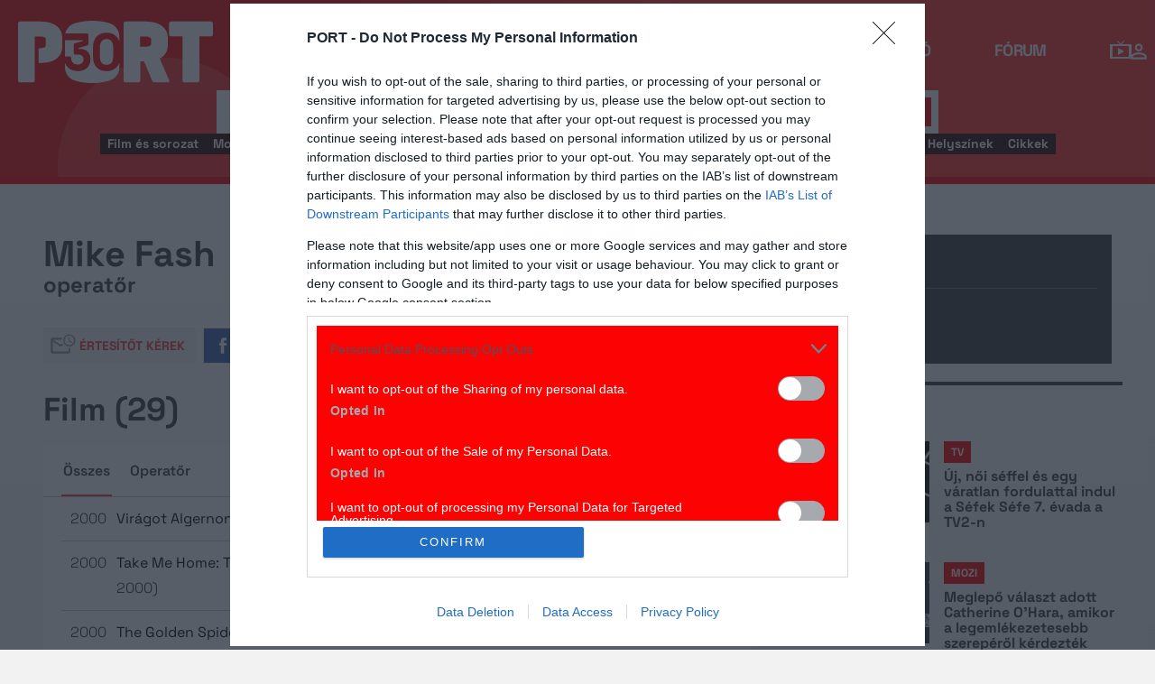

--- FILE ---
content_type: application/x-javascript
request_url: https://port.hu/js/push-noti.min.js?v=1769783119
body_size: 908
content:
/*! yii2port - v1.0.0 - 2026-01-30 14:24:47 */
function setCookie(i,n,e){var t,o="";void 0!==e&&((t=new Date).setTime(t.getTime()+24*e*60*60*1e3),o="expires="+t.toUTCString()+";"),document.cookie=i+"="+n+";"+o+"path=/"}function getCookie(i){for(var n=i+"=",e=decodeURIComponent(document.cookie).split(";"),t=0;t<e.length;t++){for(var o=e[t];" "==o.charAt(0);)o=o.substring(1);if(0==o.indexOf(n))return o.substring(n.length,o.length)}return""}jQuery,window.NotiInit={initNotification:function(){OneSignal.push(["getNotificationPermission",function(i){"denied"===i&&""===getCookie("pushNotiPopUp")&&setTimeout(function(){$("#noti-disabled-modal").modal("toggle")},1e3)}]),void 0!==OneSignal&&"function"==typeof OneSignal.registerForPushNotifications&&OneSignal.registerForPushNotifications(),OneSignal.push(function(){OneSignal.on("notificationPermissionChange",function(i){i=i.to;"granted"!==i&&"denied"===i&&$("#noti-disabled-modal").modal("toggle")})})}},$(".disablePushNotiPopup").on("click",function(){setCookie("pushNotiPopUp","1",60),$("#noti-disabled-modal").modal("toggle")});var OneSignal=OneSignal||[];OneSignal.push(function(){OneSignal.SERVICE_WORKER_PARAM={scope:"/"}}),OneSignal.push(function(){OneSignal.setDefaultTitle("PORT.hu")}),OneSignal.push(["init",{appId:"bf6a237c-6a53-4301-8714-1db3c55ffdf6",autoRegister:!1,notifyButton:{enable:!1},path:"/OneSignal/",welcomeNotification:{title:"Port.hu",message:"Köszönjük a feliratkozást!"}}]),"undefined"!=typeof userId&&userId&&OneSignal.push(function(){OneSignal.sendTags({port_id:userId})}),$(document).ready(function(){NotiInit.initNotification()});
//# sourceMappingURL=push-noti.min.js.map

--- FILE ---
content_type: application/x-javascript
request_url: https://port.hu/js/analytics.min.js?v=1769783089
body_size: 2081
content:
/*! yii2port - v1.0.0 - 2026-01-30 14:24:47 */
var AnalyticsElements=new Object,AnalyticsReachedEv=new Object,AnalyticsReachedEl=new Object;AnalyticsReachedEv.name=[],AnalyticsReachedEl.name=[],AnalyticsElements.el=[],AnalyticsElements.name=[],window.portAnalytics={gaDefinition:{},log:function(e){},clear:function(){},clearReached:function(){void 0!==AnalyticsReachedEv&&((AnalyticsReachedEv=new Object).name=[]),void 0!==AnalyticsReachedEl&&((AnalyticsReachedEl=new Object).name=[])},tvSpecialData:function(){var e;1==page_id?(ga("create","UA-26600536-13",{name:"tv_data"}),$.each($("#logo-content_2 img"),function(e,t){ga("tv_data.send","event","TV",$(t).attr("alt"),$.cookie("user_id"),e+1,{nonInteraction:1})})):4==page_id?(ga("create","UA-26600536-13",{name:"tv_data"}),e=setInterval(function(){ga("tv_data.send","event","Film",$("h1").text()+" ("+TrLogObj.TrLogParameters.object_id+")",$.cookie("user_id"),{nonInteraction:1}),clearInterval(e)},500)):5==page_id||622==page_id?(ga("create","UA-26600536-13",{name:"tv_data"}),e=setInterval(function(){ga("tv_data.send","event","Film",$("h1").text()+" ("+TrLogObj.TrLogParameters.object_id+")",$.cookie("user_id"),{nonInteraction:1}),0<$('.btxt a[href*="tv.channel"]:not(:contains(":"))').text().length&&ga("tv_data.send","event","TV Perfomance",$('.btxt a[href*="tv.channel"]:not(:contains(":"))').text(),$("h1").text()+" ("+TrLogObj.TrLogParameters.object_id+")",{nonInteraction:1}),clearInterval(e)},500)):10==page_id&&(ga("create","UA-26600536-13",{name:"tv_data"}),ga("tv_data.send","event","TV One",$("h2").text(),$.cookie("user_id"),{nonInteraction:1}))},scrollAnalytics:function(e){30==e?(AnalyticsElements.el=[$("#tv-offer-box"),$("#cinema-offer-box"),$("#cultural-offer-box")],AnalyticsElements.name=["tv-ajanlo","mozi-ajanlo","kulturalis-ajanlo"]):1==e?(AnalyticsElements.el=[$("#box_content_header_3")],AnalyticsElements.name=["esti-musorok-o"]):1026==e?(AnalyticsElements.el=[$("#esti-musorok")],AnalyticsElements.name=["esti-musorok-n"]):2==e?(AnalyticsElements.el=[$("#cinema_main_page_right_4")],AnalyticsElements.name=["varhato-premierek"]):3==e?(AnalyticsElements.el=[$("#forum_buy_ticket_box")],AnalyticsElements.name=["jegyek"]):236==e?(AnalyticsElements.el=[$("#web_list_box_22 table.background_color").eq(1)],AnalyticsElements.name=["4-ajanlo"]):447==e?(AnalyticsElements.el=[$(".stitle").eq(6)],AnalyticsElements.name=["jatszohazak"]):115==e?(AnalyticsElements.el=[$("#web_list_box_28 table.lightgray").eq(1)],AnalyticsElements.name=["3-ajanlo"]):291==e?(AnalyticsElements.el=[$("#web_list_box_58"),$("#web_list_box_59")],AnalyticsElements.name=["rovidesen-nyilo","most-futo"]):170==e?(AnalyticsElements.el=[$("#dynamic-web-list-17")],AnalyticsElements.name=["etterem-ajanlo"]):588==e?(AnalyticsElements.el=[$("#web_list_box_")],AnalyticsElements.name=["premierek"]):708==e?(AnalyticsElements.el=[$("#dynamic-web-list-151"),$(".stitle").eq(4)],AnalyticsElements.name=["sikerlista","kategoriak"]):230==e&&$(".x_offer_sepdate").each(function(e){var t=$(this).find("a").attr("id");AnalyticsElements.el.push($("#"+t)),AnalyticsElements.name.push("ajanlo-datum-"+Number(e+1))})},scrollAnalyticsSendEvent:function(e,t){var n={hitType:"event"};n.eventCategory=gaDefinition.scroll.pageArea+(""!=gaDefinition.scroll.pageType?"_"+gaDefinition.scroll.pageType:"")+"_scroll",this.log((n.eventAction=e)+(void 0!==t?" - "+t:"")),this.log(n),"load"==e?(this.log("nonInteraction"),ga(gaDefinition.scroll.gaConfig.name+".send","event",n.eventCategory,n.eventAction,{nonInteraction:1})):ga(gaDefinition.scroll.gaConfig.name+".send",n)},scrollAnalyticsPos:function(e,t){var e=e.offset().top,n=$(window).scrollTop()+$(window).height();null==AnalyticsReachedEl.name[t]&&(AnalyticsReachedEl.name[t]=0),e<=n&&0==AnalyticsReachedEl.name[t]&&(AnalyticsReachedEl.name[t]=parseInt(AnalyticsReachedEl.name[t]+1),this.scrollAnalyticsSendEvent(t,e))},scrollAnalyticsEvent:function(e){var t=$(window).scrollTop();null==AnalyticsReachedEv.name.start&&(AnalyticsReachedEv.name.start=0),null==AnalyticsReachedEv.name.load&&(AnalyticsReachedEv.name.load=0),"load"==e&&0==AnalyticsReachedEv.name.load&&(AnalyticsReachedEv.name.load=parseInt(AnalyticsReachedEv.name.load+1),this.scrollAnalyticsSendEvent("load")),"start"==e&&0<t&&0==AnalyticsReachedEv.name.start&&(AnalyticsReachedEv.name.start=parseInt(AnalyticsReachedEv.name.start+1),this.scrollAnalyticsSendEvent("start"))},logedInStatus:function(){var e="NotLoggedIn";if("undefined"!=typeof portUser)switch(portUser.status){case 0:e="NotLoggedIn";break;case 1:e="LoggedIn";break;case 2:e="SemiLoggedIn"}return e},adBlockerStatus:function(){return("object"!=typeof ado||ado.blocked?"Not":"")+"Active"},initData:function(e){var t={};return e.customDimensions&&(t.dimension1=e.pageArea,t.dimension2=e.pageType,t.dimension3=this.logedInStatus(),t.dimension4=this.adBlockerStatus(),t.dimension5=e.pageLayout),t},initGA:function(e,t){t=t||e.gaConfig,ga("create",t),e.displayFeatures&&ga(e.gaConfig.name+".require","displayfeatures"),this.log("init name: "+e.gaConfig.name),this.log(t)},sendDataToGA:function(e){var t=this.initData(e);e.customDimensions&&(ga(e.gaConfig.name+".set",t),this.log(t))},sendPageViewToGA:function(e){ga(e.gaConfig.name+".send","pageview"),this.log("pageview")},process:function(e){(_this=this).clear(),_this.gaDefinition=e||gaDefinition,$.each(_this.gaDefinition,function(e,t){var n={};"undefined"!=typeof portUser&t.userHandling&&(n.userId=portUser.id),n=$.extend(t.gaConfig,n),_this.initGA(t,n),_this.sendDataToGA(t),_this.sendPageViewToGA(t)})},init:function(){_this=this,"undefined"!=typeof gaDefinition&&(_this.process(),void 0!==gaDefinition.scroll)&&(_this.scrollAnalyticsEvent("load"),_this.scrollAnalytics(page_id),void 0!==AnalyticsElements.el&&$.each(AnalyticsElements.el,function(e){_this.scrollAnalyticsPos(AnalyticsElements.el[e],AnalyticsElements.name[e])}),$(window).scroll(function(){window.Analytics.scroll()}))},load:function(){try{this.init()}catch(e){}try{this.tvSpecialData()}catch(e){}},scroll:function(){if(_this=this,void 0!==gaDefinition.scroll){_this.scrollAnalytics(page_id),void 0!==AnalyticsElements.el&&$.each(AnalyticsElements.el,function(e){_this.scrollAnalyticsPos(AnalyticsElements.el[e],AnalyticsElements.name[e])}),_this.scrollAnalyticsEvent("start");try{_this.scrollAnalyticsPos($(".port-2-footer"),"footer")}catch(e){619!=page_id&&749!=page_id&&755!=page_id||_this.scrollAnalyticsPos($(".port-2-footer"),"footer")}}}};
//# sourceMappingURL=analytics.min.js.map

--- FILE ---
content_type: application/x-javascript
request_url: https://port.hu/js/carousel.min.js?v=1769783091
body_size: 3772
content:
/*! yii2port - v1.0.0 - 2026-01-30 14:24:47 */
window.portCarousel={sCarousel:"#carousel",sFooterCarousel:".footer-carousel.footer-default",ssFooterCarousel:".nfi-2025.footer-carousel",sOfferCarousel:".offer-carousel",sTicketCarousel:".ticket-carousel",sPosterCarousel:".poster-carousel",sMovieSearchCarousel:".movies-carousel",sLandscapeSmallCarousel:".landscape-small-carousel",sMediaCarousel:".media-carousel",maxTvChannels:20,params:{rewind:!0,items:4,nav:!0,stagePadding:0,margin:3,lazyLoad:!0,navSpeed:250,responsive:{0:{items:2},640:{items:3},1400:{items:4}}},tvParams:{items:9,stagePadding:25,margin:0,responsive:{0:{items:1},400:{items:2},640:{items:3},992:{items:5},1200:{items:7},1400:{items:9}}},urlInit:document.location.protocol+"//"+document.location.host+"/tvapi/init",urlFavourites:document.location.protocol+"//"+document.location.host+"/dashboard/get-tv-data",urlHighlight:document.location.protocol+"//"+document.location.host+"/tvapi/highlight",shuffleCarouselItems:function(e,s){if(!$(e).length)return!1;$(e).find(s).sort(function(){return Math.round(Math.random())-.62}).each(function(){$(this).appendTo($(e))})},initialize:function(e,i){var s,a;void 0===i&&(i=this.params),0<$(e).length&&(s=(e=$(e)).width(),a=0,e.find(".item").each(function(e,s){a+=$(s).outerWidth(!0)+i.margin}),(i.autoWidth||e.hasClass("auto-width"))&&(i.autoWidth=!0,i.loop=s<=a,i.rewind=!1),e.owlCarousel(i))},initFooterCarousel:function(){var e=$(this.sFooterCarousel),s=5<e.find(".item").length?{items:5,nav:!0,loop:!0,margin:0,autoplay:!1,responsive:{0:{items:2},480:{items:5}}}:{items:5,nav:!1,loop:!1,margin:0,autoplay:!1,responsive:{0:{items:1,nav:!0,loop:!0},480:{items:5,nav:!0,loop:!0}}};e.owlCarousel(s)},initsFooterCarousel:function(){var e=$(this.ssFooterCarousel),s=8<e.find(".item").length?{items:8,nav:!0,loop:!0,dots:!1,margin:0,autoplay:!1,responsive:{0:{items:2},480:{items:8}}}:{items:8,nav:!1,loop:!1,margin:0,autoplay:!1,responsive:{0:{items:1,nav:!0,loop:!0},480:{items:8,nav:!0,loop:!0}}};e.owlCarousel(s)},initGallery:function(){this.initialize(this.sCarousel)},initOfferCarousel:function(){var s=this;0<$(this.sOfferCarousel).length&&$(this.sOfferCarousel).owlCarousel({items:3,slideBy:2,margin:4,nav:!0,lazyLoad:!0,loop:!0,navSpeed:250,responsive:{0:{items:1,slideBy:1},400:{items:2,slideBy:1},640:{items:3},790:{items:4},990:{items:5},993:{items:3}},onInitialize:function(e){$(e.target).hasClass("random-carousel")&&s.shuffleCarouselItems(s.sOfferCarousel,".grid-item")}})},initTicketCarousel:function(){var s=this;0<$(this.sTicketCarousel).length&&$(this.sTicketCarousel).owlCarousel({items:1,margin:4,loop:!0,lazyLoad:!0,nav:!0,onInitialize:function(e){$(e.target).hasClass("random-carousel")&&s.shuffleCarouselItems(s.sTicketCarousel,".grid-item")}})},initPosterCarousel:function(){var s=this;0<$(this.sPosterCarousel).length&&$(this.sPosterCarousel).owlCarousel({items:3,slideBy:2,margin:14,nav:!0,lazyLoad:!0,loop:!0,navSpeed:250,responsive:{0:{items:1,slideBy:1},320:{items:2,slideBy:1},640:{items:3},790:{items:4},1084:{items:3}},onInitialize:function(e){$(e.target).hasClass("random-carousel")&&s.shuffleCarouselItems(s.sPosterCarousel,".grid-item")}})},initMovieSearchCarousel:function(){function s(e){switch(window.clearInterval(r),e){case"fwd":r=window.setInterval(function(){$(n.sMovieSearchCarousel).owlCarousel().trigger("next.owl.carousel")},1e3*d);break;case"bwd":r=window.setInterval(function(){$(n.sMovieSearchCarousel).owlCarousel().trigger("prev.owl.carousel")},1e3*d);break;default:window.clearInterval(r)}}var e,i,a,t,o,l,n=this,r=null,d=.5;0<this.sMovieSearchCarousel.length&&(e={0:{items:4,slideBy:4},320:{items:3,slideBy:3},360:{items:4,slideBy:4},400:{items:4,slideBy:4},460:{items:5,slideBy:5},500:{items:5,slideBy:5},560:{items:6,slideBy:6},600:{items:6,slideBy:6}},($(this.sMovieSearchCarousel).hasClass("current-events")||$(this.sMovieSearchCarousel).hasClass("related-documents"))&&(e={0:{items:2,slideBy:2},400:{items:3,slideBy:3},580:{items:4,slideBy:4},830:{items:5,slideBy:5},1083:{items:6,slideBy:6}}),$(this.sMovieSearchCarousel).owlCarousel({stageElement:"ul",itemElement:"li",items:$(this.sMovieSearchCarousel).hasClass("current-events")||$(this.sMovieSearchCarousel).hasClass("related-documents")?6:9,margin:$(this.sMovieSearchCarousel).hasClass("current-events")||$(this.sMovieSearchCarousel).hasClass("related-documents")?4:10,nav:!0,loop:(t=$(window).width(),o=$(n.sMovieSearchCarousel).find(".movie-data").length,l=0,$.each(e,function(e,s){e<=t&&(l=s.items)}),l<o),rewind:!1,lazyLoad:!0,startPosition:(a=0,$(n.sMovieSearchCarousel).find(".movie-data").each(function(e,s){$(s).hasClass("selected")&&(a=e)}),a),mobileBoost:!0,navSpeed:150,responsive:e,onTranslate:function(e){$(e.target).hasClass("current-events")&&window.currentCinemaEvents&&window.currentCinemaEvents.inactivateNeedle()},onTranslated:function(e){$(e.target).hasClass("current-events")&&window.currentCinemaEvents&&window.currentCinemaEvents.posSelectionNeedle()}}),$(this.sMovieSearchCarousel).hasClass("related-documents")||(i=this.sMovieSearchCarousel,$(this.sMovieSearchCarousel).find(".owl-item .movie-data a").off("click").on("click",function(e){if(0==$(i).closest(".movie-recommender").length){e.preventDefault(),e.stopPropagation(),e.stopImmediatePropagation();var s=$(e.currentTarget).closest(".movie-data").data("movie-id"),e=$(e.currentTarget).closest(".movie-data").hasClass("selected");if(void 0===s||!s)return!1;$("#documentid").val(e?"":s),$("#search-form").submit()}}),$(this.sMovieSearchCarousel).find(".owl-prev").on("mousedown touchstart",function(e){s("bwd")}),$(this.sMovieSearchCarousel).find(".owl-next").on("mousedown touchstart",function(e){s("fwd")}),$(this.sMovieSearchCarousel).find(".owl-prev").on("mouseup touchend",function(e){window.clearInterval(r)}),$(this.sMovieSearchCarousel).find(".owl-next").on("mouseup touchend",function(e){window.clearInterval(r)}),$(this.sMovieSearchCarousel).find(".owl-prev").length&&$(this.sMovieSearchCarousel).find(".owl-next").length&&(portFunctions.disableContextMenu($(this.sMovieSearchCarousel).find(".owl-prev")[0]),portFunctions.disableContextMenu($(this.sMovieSearchCarousel).find(".owl-next")[0]))))},initArticleRecommend:function(){0<$(".article-recommend").length&&$(".article-recommend").owlCarousel({items:4,slideBy:2,nav:!0,lazyLoad:!0,margin:24,loop:!0,navSpeed:250,responsive:{0:{items:1,slideBy:1},420:{items:2,slideBy:2},780:{items:3,slideBy:2},1084:{items:4,slideBy:2}}})},initArticleRelated:function(){0<$(".article-related").length&&$(".article-related").owlCarousel({nav:!0,nav:!0,items:1,slideBy:1,lazyLoad:!0,margin:0,loop:!0,navSpeed:750,autoplay:!0,autoplayTimeout:5e3,autoplayHoverPause:!0})},initLandscapeSmallCarousel:function(){var s=this;0<$(this.sLandscapeSmallCarousel).length&&$(this.sLandscapeSmallCarousel).owlCarousel({items:3,slideBy:2,margin:24,nav:!0,lazyLoad:!0,loop:!0,navSpeed:250,responsive:{0:{items:1,slideBy:1},450:{items:2,slideBy:1},780:{items:3},1084:{items:4}},onInitialize:function(e){$(e.target).hasClass("random-carousel")&&s.shuffleCarouselItems(s.sLandscapeSmallCarousel,".grid-item")}})},initMediaCarousel:function(){var i,a,s,t,o,n,l,r,d,u,m,c,h=this;$(this.sMediaCarousel).length&&($(this.sMediaCarousel).find(".media-item"),i=$(this.sMediaCarousel).data("entity-id"),a=$(this.sMediaCarousel).data("image-height"),s={},t=$(this.sMediaCarousel).width(),o=$(this.sMediaCarousel).find(".media-item.videolist").width(),u={margin:4,nav:l=!null,lazyLoad:!(n=!1),loop:!(d="/galeria/galeria/"),autoWidth:!0,autoHeight:!0,rewind:!(r="/document/get-movie-images"),onInitialized:function(e){var s=$(e.target).find(".owl-stage"),i=Math.round(s.offset().left+s.width())-parseInt(s.find(".owl-item:last").css("margin-right")),a=Math.round($(e.target).offset().left+$(e.target).width()),e=$(e.target).find(".owl-nav"),t=e.find(".owl-prev"),o=e.find(".owl-next");a<i&&(e.hasClass("disabled")||o.hasClass("disabled"))&&(o.removeClass("disabled"),e.removeClass("disabled"),t.on("click",function(e){s.css({transform:"translate3d(0px, 0px, 0px)",transition:"all 0.25s ease 0s"}),t.addClass("disabled"),o.removeClass("disabled")}),o.on("click",function(e){s.css({transform:"translate3d("+-1*(i-a)+"px, 0px, 0px)",transition:"all 0.25s ease 0s"}),s.find(".owl-item").each(function(e,s){$(s).addClass("active")}),t.removeClass("disabled"),o.addClass("disabled")})),c()},onChange:function(e){e=$(e.target).find(".owl-item .videolist");e.length&&(n=!!e.closest(".owl-item").hasClass("active"))},onTranslate:function(e){$(e.target).find(".owl-nav").removeClass("disabled")},onTranslated:function(e){n&&$(document).trigger("videoList.reloadSelected"),$(e.target).find(".owl-nav").removeClass("disabled");var s=$(e.target).find(".owl-stage"),i=s.find(".owl-item").length-1,a=Math.min(i,$(e.target).find(".owl-item.active:last").index()),t=Math.round(s.offset().left+s.width()-parseInt(s.find(".owl-item:last").css("margin-right"))),o=Math.round($(e.target).offset().left+$(e.target).width());if(a<=i&&$(e.target).find(".owl-nav .owl-next").hasClass("disabled"))if(o<t){$(e.target).find(".owl-nav .owl-prev").removeClass("disabled");for(var l=i;a<=l;l--)$(e.target).find(".owl-item").eq(l).addClass("active");var i=m(s.get(0));i.length&&(s=parseInt(i[0].split(", ")[0],10),isNaN(s)||(i=s-(t-o),$(e.target).find(".owl-stage").css({transform:"translate3d("+i+"px, 0px, 0px)"})))}c()}},m=function(e){e=e.style.transform.split(/\w+\(|\);?/);return e[1]&&e[1].length?e[1].split(/,\s?/g):[]},c=function(){var e=$(h.sMediaCarousel).find(".owl-item.active .media-item").not(".videolist"),s=$(h.sMediaCarousel).find(".owl-item.active:last").index(),s=$(h.sMediaCarousel).find(".owl-item").eq(Math.min($(h.sMediaCarousel).find(".owl-item").length-1,s+1));if(imageIds=[],s.hasClass("active")||s.find(".media-item").hasClass("videolist")||(e.push(s),s.addClass("active")),e.each(function(e,s){s=$(s).find("img.lazy-media").not(".added").data("image-id");void 0!==s&&imageIds.push(s)}),!imageIds.length)return!1;$.ajax({url:r,type:"GET",dataType:"json",data:{backend_csrf:yii.getCsrfToken(),movieId:i,imageId:imageIds,height:a||null,resize:a?1:0},success:function(s){s.length?$(h.sMediaCarousel).find(".owl-item.active img.lazy-media").not(".added").each(function(e,i){var a=$(i).data("image-id");$.each(s,function(e,s){s.id==a&&($(i).removeAttr("data-image-id"),$(i).attr("src",s.url),$(i).addClass("added"),$(i).closest(".media-item").addClass("img-added"))})}):console.log("error >> carousel.js->_getImages, üres válasz")},error:function(e,s,i){console.log("error >> carousel.js->_loadActiveImages",i)}})},_getImages=function(){if(void 0===i)return!1;$.ajax({url:r,type:"GET",data:{backend_csrf:yii.getCsrfToken(),movieId:i,imageId:["all"],height:a||null,resize:0},success:function(e){e.length?_addItems(e):(l=!1,$(h.sMediaCarousel).addClass("no-images"),_resizeVideoList($(h.sMediaCarousel)),console.log("warning >> carousel.js->_getImages: üres a válasz. nincsenek kepek.")),$(h.sMediaCarousel).addClass("all-added"),$(h.sMediaCarousel).closest(".media-container").find(".loading-overlay").remove(),s=$(h.sMediaCarousel).owlCarousel(u)},error:function(e,s,i){console.log("error >> carousel.js->_getImages",i)}})},_addItem=function(e){if($.isEmptyObject(e))return!1;$(h.sMediaCarousel).append('<div class="item media-item" style="width: '+e.width+"px; height: "+e.height+'px;"><a href="#" onClick="window.portGallery.openGallery(\''+d+i+"?openwith="+parseInt(e.id,10)+'\'); return false;"><img class="lazy-media" data-image-id="'+parseInt(e.id,10)+'"></a></div>')},_addItems=function(e){if($.isEmptyObject(e))return!1;$.each(e,function(e,s){_addItem(s)})},_reInitCarousel=function(e){s.trigger("destroy.owl.carousel"),s=$(h.sMediaCarousel).owlCarousel(e)},_resizeVideoList=function(e){if(!e.length)return!1;var s=e.find(".media-item.videolist");s.length&&(!l||e.width()<=o?s.width(e.width()):s.width(o))},$(window).on("resize",function(e){window.clearTimeout(h.resizeTimerID),h.resizeTimerID=window.setTimeout(function(){$(h.sMediaCarousel).find(".media-item.videolist").length&&$(h.sMediaCarousel).width()!=t&&(_resizeVideoList($(h.sMediaCarousel)),t=$(h.sMediaCarousel).width(),_reInitCarousel(u))},250)}),_resizeVideoList($(h.sMediaCarousel)),_getImages())}};
//# sourceMappingURL=carousel.min.js.map